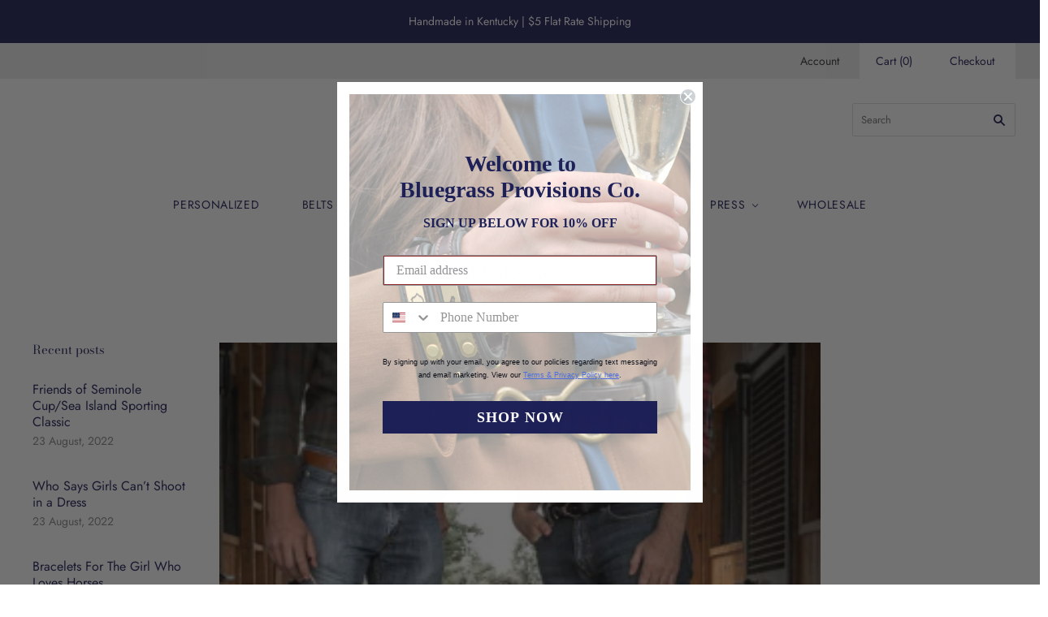

--- FILE ---
content_type: text/html; charset=utf-8
request_url: https://bluegrassprovisionsco.com/blogs/whats-new/how-to-take-care-of-your-leather-products
body_size: 21679
content:
<!doctype html>
<html
  class="
    no-js
    loading
  "
>
<head>
  <link rel="stylesheet" href="https://obscure-escarpment-2240.herokuapp.com/stylesheets/bcpo-front.css">
  <script>var bcpo_product=null;  var bcpo_settings={"shop_currency":"USD","money_format2":"${{amount}} USD","money_format_without_currency":"${{amount}}"};var inventory_quantity = [];if(bcpo_product) { for (var i = 0; i < bcpo_product.variants.length; i += 1) { bcpo_product.variants[i].inventory_quantity = inventory_quantity[i]; }}window.bcpo = window.bcpo || {}; bcpo.cart = {"note":null,"attributes":{},"original_total_price":0,"total_price":0,"total_discount":0,"total_weight":0.0,"item_count":0,"items":[],"requires_shipping":false,"currency":"USD","items_subtotal_price":0,"cart_level_discount_applications":[],"checkout_charge_amount":0}; bcpo.ogFormData = FormData;</script>

  <meta name="facebook-domain-verification" content="98h7tled6cmi9h1fv3alzhfcp1qnj4" />
  <meta name="facebook-domain-verification" content="dpnudocd1yyr16edu1e5kmk8l1tasa" />
  <meta name="facebook-domain-verification" content="fwj6qhyg44u0j2peig87m97tvx8e8f" />
    
  <!-- Global site tag (gtag.js) - Google Analytics -->
<script async src="https://www.googletagmanager.com/gtag/js?id=UA-179195998-1"></script>
<script>
  window.dataLayer = window.dataLayer || [];
  function gtag(){dataLayer.push(arguments);}
  gtag('js', new Date());

  gtag('config', 'UA-179195998-1');
</script>

  <meta charset="utf-8">
  <meta http-equiv="X-UA-Compatible" content="IE=edge,chrome=1">

  <!-- Preconnect Domains -->
  <link rel="preconnect" href="https://cdn.shopify.com" crossorigin>
  <link rel="preconnect" href="https://fonts.shopify.com" crossorigin>
  <link rel="preconnect" href="https://monorail-edge.shopifysvc.com">

  <!-- Preload Assets -->
  <link rel="preload" href="//bluegrassprovisionsco.com/cdn/shop/t/60/assets/chiko-icons.woff?v=12666650156901059331660414340" as="font" type="font/woff" crossorigin>
  <link rel="preload" href="//bluegrassprovisionsco.com/cdn/shop/t/60/assets/pxu-social-icons.woff?v=75149173774959108441660414345" as="font" type="font/woff" crossorigin>

  <link rel="preload" href="//bluegrassprovisionsco.com/cdn/shop/t/60/assets/theme.css?v=124794807266292767511759331766" as="style">

  <link rel="preload" href="//bluegrassprovisionsco.com/cdn/shop/t/60/assets/modernizr-2.8.2.min.js?v=38612161053245547031660414343" as="script">

  

  

  <link rel="preload" href="//bluegrassprovisionsco.com/cdn/shop/t/60/assets/grid.js?v=139153742763754381181660414342" as="script">

  <title>
    How to Take Care of Your Leather Products

    

    

    
      &#8211; Bluegrass Provisions Co
    
  </title>

  
    <meta name="description" content="We use only the best bridle leather, made to stand the test of time. Handcrafted by expert artisans right here in Lexington, Kentucky, our leather goods deserve to be treated with care. We&#39;ve put together a few tips for how best to take care of your Bluegrass Belts leather goods. Check them out in the post!" />
  

  
    <link rel="shortcut icon" href="//bluegrassprovisionsco.com/cdn/shop/files/BluegrassProvisionsCo-logos-transparency_32x32.png?v=1616699754" type="image/png" />
  

  
    <link rel="canonical" href="https://bluegrassprovisionsco.com/blogs/whats-new/how-to-take-care-of-your-leather-products" />
  
  <meta name="viewport" content="width=device-width,initial-scale=1" />

  <script>window.performance && window.performance.mark && window.performance.mark('shopify.content_for_header.start');</script><meta id="shopify-digital-wallet" name="shopify-digital-wallet" content="/2499564/digital_wallets/dialog">
<meta name="shopify-checkout-api-token" content="9f697a437ce8015ff7e80906ec52e802">
<link rel="alternate" type="application/atom+xml" title="Feed" href="/blogs/whats-new.atom" />
<script async="async" src="/checkouts/internal/preloads.js?locale=en-US"></script>
<link rel="preconnect" href="https://shop.app" crossorigin="anonymous">
<script async="async" src="https://shop.app/checkouts/internal/preloads.js?locale=en-US&shop_id=2499564" crossorigin="anonymous"></script>
<script id="shopify-features" type="application/json">{"accessToken":"9f697a437ce8015ff7e80906ec52e802","betas":["rich-media-storefront-analytics"],"domain":"bluegrassprovisionsco.com","predictiveSearch":true,"shopId":2499564,"locale":"en"}</script>
<script>var Shopify = Shopify || {};
Shopify.shop = "bluegrass-belts.myshopify.com";
Shopify.locale = "en";
Shopify.currency = {"active":"USD","rate":"1.0"};
Shopify.country = "US";
Shopify.theme = {"name":"Grid - 081322","id":121600049240,"schema_name":"Grid","schema_version":"4.11.0","theme_store_id":718,"role":"main"};
Shopify.theme.handle = "null";
Shopify.theme.style = {"id":null,"handle":null};
Shopify.cdnHost = "bluegrassprovisionsco.com/cdn";
Shopify.routes = Shopify.routes || {};
Shopify.routes.root = "/";</script>
<script type="module">!function(o){(o.Shopify=o.Shopify||{}).modules=!0}(window);</script>
<script>!function(o){function n(){var o=[];function n(){o.push(Array.prototype.slice.apply(arguments))}return n.q=o,n}var t=o.Shopify=o.Shopify||{};t.loadFeatures=n(),t.autoloadFeatures=n()}(window);</script>
<script>
  window.ShopifyPay = window.ShopifyPay || {};
  window.ShopifyPay.apiHost = "shop.app\/pay";
  window.ShopifyPay.redirectState = null;
</script>
<script id="shop-js-analytics" type="application/json">{"pageType":"article"}</script>
<script defer="defer" async type="module" src="//bluegrassprovisionsco.com/cdn/shopifycloud/shop-js/modules/v2/client.init-shop-cart-sync_BT-GjEfc.en.esm.js"></script>
<script defer="defer" async type="module" src="//bluegrassprovisionsco.com/cdn/shopifycloud/shop-js/modules/v2/chunk.common_D58fp_Oc.esm.js"></script>
<script defer="defer" async type="module" src="//bluegrassprovisionsco.com/cdn/shopifycloud/shop-js/modules/v2/chunk.modal_xMitdFEc.esm.js"></script>
<script type="module">
  await import("//bluegrassprovisionsco.com/cdn/shopifycloud/shop-js/modules/v2/client.init-shop-cart-sync_BT-GjEfc.en.esm.js");
await import("//bluegrassprovisionsco.com/cdn/shopifycloud/shop-js/modules/v2/chunk.common_D58fp_Oc.esm.js");
await import("//bluegrassprovisionsco.com/cdn/shopifycloud/shop-js/modules/v2/chunk.modal_xMitdFEc.esm.js");

  window.Shopify.SignInWithShop?.initShopCartSync?.({"fedCMEnabled":true,"windoidEnabled":true});

</script>
<script>
  window.Shopify = window.Shopify || {};
  if (!window.Shopify.featureAssets) window.Shopify.featureAssets = {};
  window.Shopify.featureAssets['shop-js'] = {"shop-cart-sync":["modules/v2/client.shop-cart-sync_DZOKe7Ll.en.esm.js","modules/v2/chunk.common_D58fp_Oc.esm.js","modules/v2/chunk.modal_xMitdFEc.esm.js"],"init-fed-cm":["modules/v2/client.init-fed-cm_B6oLuCjv.en.esm.js","modules/v2/chunk.common_D58fp_Oc.esm.js","modules/v2/chunk.modal_xMitdFEc.esm.js"],"shop-cash-offers":["modules/v2/client.shop-cash-offers_D2sdYoxE.en.esm.js","modules/v2/chunk.common_D58fp_Oc.esm.js","modules/v2/chunk.modal_xMitdFEc.esm.js"],"shop-login-button":["modules/v2/client.shop-login-button_QeVjl5Y3.en.esm.js","modules/v2/chunk.common_D58fp_Oc.esm.js","modules/v2/chunk.modal_xMitdFEc.esm.js"],"pay-button":["modules/v2/client.pay-button_DXTOsIq6.en.esm.js","modules/v2/chunk.common_D58fp_Oc.esm.js","modules/v2/chunk.modal_xMitdFEc.esm.js"],"shop-button":["modules/v2/client.shop-button_DQZHx9pm.en.esm.js","modules/v2/chunk.common_D58fp_Oc.esm.js","modules/v2/chunk.modal_xMitdFEc.esm.js"],"avatar":["modules/v2/client.avatar_BTnouDA3.en.esm.js"],"init-windoid":["modules/v2/client.init-windoid_CR1B-cfM.en.esm.js","modules/v2/chunk.common_D58fp_Oc.esm.js","modules/v2/chunk.modal_xMitdFEc.esm.js"],"init-shop-for-new-customer-accounts":["modules/v2/client.init-shop-for-new-customer-accounts_C_vY_xzh.en.esm.js","modules/v2/client.shop-login-button_QeVjl5Y3.en.esm.js","modules/v2/chunk.common_D58fp_Oc.esm.js","modules/v2/chunk.modal_xMitdFEc.esm.js"],"init-shop-email-lookup-coordinator":["modules/v2/client.init-shop-email-lookup-coordinator_BI7n9ZSv.en.esm.js","modules/v2/chunk.common_D58fp_Oc.esm.js","modules/v2/chunk.modal_xMitdFEc.esm.js"],"init-shop-cart-sync":["modules/v2/client.init-shop-cart-sync_BT-GjEfc.en.esm.js","modules/v2/chunk.common_D58fp_Oc.esm.js","modules/v2/chunk.modal_xMitdFEc.esm.js"],"shop-toast-manager":["modules/v2/client.shop-toast-manager_DiYdP3xc.en.esm.js","modules/v2/chunk.common_D58fp_Oc.esm.js","modules/v2/chunk.modal_xMitdFEc.esm.js"],"init-customer-accounts":["modules/v2/client.init-customer-accounts_D9ZNqS-Q.en.esm.js","modules/v2/client.shop-login-button_QeVjl5Y3.en.esm.js","modules/v2/chunk.common_D58fp_Oc.esm.js","modules/v2/chunk.modal_xMitdFEc.esm.js"],"init-customer-accounts-sign-up":["modules/v2/client.init-customer-accounts-sign-up_iGw4briv.en.esm.js","modules/v2/client.shop-login-button_QeVjl5Y3.en.esm.js","modules/v2/chunk.common_D58fp_Oc.esm.js","modules/v2/chunk.modal_xMitdFEc.esm.js"],"shop-follow-button":["modules/v2/client.shop-follow-button_CqMgW2wH.en.esm.js","modules/v2/chunk.common_D58fp_Oc.esm.js","modules/v2/chunk.modal_xMitdFEc.esm.js"],"checkout-modal":["modules/v2/client.checkout-modal_xHeaAweL.en.esm.js","modules/v2/chunk.common_D58fp_Oc.esm.js","modules/v2/chunk.modal_xMitdFEc.esm.js"],"shop-login":["modules/v2/client.shop-login_D91U-Q7h.en.esm.js","modules/v2/chunk.common_D58fp_Oc.esm.js","modules/v2/chunk.modal_xMitdFEc.esm.js"],"lead-capture":["modules/v2/client.lead-capture_BJmE1dJe.en.esm.js","modules/v2/chunk.common_D58fp_Oc.esm.js","modules/v2/chunk.modal_xMitdFEc.esm.js"],"payment-terms":["modules/v2/client.payment-terms_Ci9AEqFq.en.esm.js","modules/v2/chunk.common_D58fp_Oc.esm.js","modules/v2/chunk.modal_xMitdFEc.esm.js"]};
</script>
<script>(function() {
  var isLoaded = false;
  function asyncLoad() {
    if (isLoaded) return;
    isLoaded = true;
    var urls = ["https:\/\/www.improvedcontactform.com\/icf.js?shop=bluegrass-belts.myshopify.com","https:\/\/static.klaviyo.com\/onsite\/js\/klaviyo.js?company_id=NtHEE3\u0026shop=bluegrass-belts.myshopify.com","\/\/www.powr.io\/powr.js?powr-token=bluegrass-belts.myshopify.com\u0026external-type=shopify\u0026shop=bluegrass-belts.myshopify.com","https:\/\/obscure-escarpment-2240.herokuapp.com\/js\/best_custom_product_options.js?shop=bluegrass-belts.myshopify.com","https:\/\/static.klaviyo.com\/onsite\/js\/klaviyo.js?company_id=S8PiLu\u0026shop=bluegrass-belts.myshopify.com","https:\/\/static.klaviyo.com\/onsite\/js\/klaviyo.js?company_id=S8PiLu\u0026shop=bluegrass-belts.myshopify.com"];
    for (var i = 0; i < urls.length; i++) {
      var s = document.createElement('script');
      s.type = 'text/javascript';
      s.async = true;
      s.src = urls[i];
      var x = document.getElementsByTagName('script')[0];
      x.parentNode.insertBefore(s, x);
    }
  };
  if(window.attachEvent) {
    window.attachEvent('onload', asyncLoad);
  } else {
    window.addEventListener('load', asyncLoad, false);
  }
})();</script>
<script id="__st">var __st={"a":2499564,"offset":-21600,"reqid":"e0873726-79c8-4c67-b79d-4492410b73f5-1769145005","pageurl":"bluegrassprovisionsco.com\/blogs\/whats-new\/how-to-take-care-of-your-leather-products","s":"articles-386536669272","u":"e2c42c26a1fb","p":"article","rtyp":"article","rid":386536669272};</script>
<script>window.ShopifyPaypalV4VisibilityTracking = true;</script>
<script id="captcha-bootstrap">!function(){'use strict';const t='contact',e='account',n='new_comment',o=[[t,t],['blogs',n],['comments',n],[t,'customer']],c=[[e,'customer_login'],[e,'guest_login'],[e,'recover_customer_password'],[e,'create_customer']],r=t=>t.map((([t,e])=>`form[action*='/${t}']:not([data-nocaptcha='true']) input[name='form_type'][value='${e}']`)).join(','),a=t=>()=>t?[...document.querySelectorAll(t)].map((t=>t.form)):[];function s(){const t=[...o],e=r(t);return a(e)}const i='password',u='form_key',d=['recaptcha-v3-token','g-recaptcha-response','h-captcha-response',i],f=()=>{try{return window.sessionStorage}catch{return}},m='__shopify_v',_=t=>t.elements[u];function p(t,e,n=!1){try{const o=window.sessionStorage,c=JSON.parse(o.getItem(e)),{data:r}=function(t){const{data:e,action:n}=t;return t[m]||n?{data:e,action:n}:{data:t,action:n}}(c);for(const[e,n]of Object.entries(r))t.elements[e]&&(t.elements[e].value=n);n&&o.removeItem(e)}catch(o){console.error('form repopulation failed',{error:o})}}const l='form_type',E='cptcha';function T(t){t.dataset[E]=!0}const w=window,h=w.document,L='Shopify',v='ce_forms',y='captcha';let A=!1;((t,e)=>{const n=(g='f06e6c50-85a8-45c8-87d0-21a2b65856fe',I='https://cdn.shopify.com/shopifycloud/storefront-forms-hcaptcha/ce_storefront_forms_captcha_hcaptcha.v1.5.2.iife.js',D={infoText:'Protected by hCaptcha',privacyText:'Privacy',termsText:'Terms'},(t,e,n)=>{const o=w[L][v],c=o.bindForm;if(c)return c(t,g,e,D).then(n);var r;o.q.push([[t,g,e,D],n]),r=I,A||(h.body.append(Object.assign(h.createElement('script'),{id:'captcha-provider',async:!0,src:r})),A=!0)});var g,I,D;w[L]=w[L]||{},w[L][v]=w[L][v]||{},w[L][v].q=[],w[L][y]=w[L][y]||{},w[L][y].protect=function(t,e){n(t,void 0,e),T(t)},Object.freeze(w[L][y]),function(t,e,n,w,h,L){const[v,y,A,g]=function(t,e,n){const i=e?o:[],u=t?c:[],d=[...i,...u],f=r(d),m=r(i),_=r(d.filter((([t,e])=>n.includes(e))));return[a(f),a(m),a(_),s()]}(w,h,L),I=t=>{const e=t.target;return e instanceof HTMLFormElement?e:e&&e.form},D=t=>v().includes(t);t.addEventListener('submit',(t=>{const e=I(t);if(!e)return;const n=D(e)&&!e.dataset.hcaptchaBound&&!e.dataset.recaptchaBound,o=_(e),c=g().includes(e)&&(!o||!o.value);(n||c)&&t.preventDefault(),c&&!n&&(function(t){try{if(!f())return;!function(t){const e=f();if(!e)return;const n=_(t);if(!n)return;const o=n.value;o&&e.removeItem(o)}(t);const e=Array.from(Array(32),(()=>Math.random().toString(36)[2])).join('');!function(t,e){_(t)||t.append(Object.assign(document.createElement('input'),{type:'hidden',name:u})),t.elements[u].value=e}(t,e),function(t,e){const n=f();if(!n)return;const o=[...t.querySelectorAll(`input[type='${i}']`)].map((({name:t})=>t)),c=[...d,...o],r={};for(const[a,s]of new FormData(t).entries())c.includes(a)||(r[a]=s);n.setItem(e,JSON.stringify({[m]:1,action:t.action,data:r}))}(t,e)}catch(e){console.error('failed to persist form',e)}}(e),e.submit())}));const S=(t,e)=>{t&&!t.dataset[E]&&(n(t,e.some((e=>e===t))),T(t))};for(const o of['focusin','change'])t.addEventListener(o,(t=>{const e=I(t);D(e)&&S(e,y())}));const B=e.get('form_key'),M=e.get(l),P=B&&M;t.addEventListener('DOMContentLoaded',(()=>{const t=y();if(P)for(const e of t)e.elements[l].value===M&&p(e,B);[...new Set([...A(),...v().filter((t=>'true'===t.dataset.shopifyCaptcha))])].forEach((e=>S(e,t)))}))}(h,new URLSearchParams(w.location.search),n,t,e,['guest_login'])})(!0,!0)}();</script>
<script integrity="sha256-4kQ18oKyAcykRKYeNunJcIwy7WH5gtpwJnB7kiuLZ1E=" data-source-attribution="shopify.loadfeatures" defer="defer" src="//bluegrassprovisionsco.com/cdn/shopifycloud/storefront/assets/storefront/load_feature-a0a9edcb.js" crossorigin="anonymous"></script>
<script crossorigin="anonymous" defer="defer" src="//bluegrassprovisionsco.com/cdn/shopifycloud/storefront/assets/shopify_pay/storefront-65b4c6d7.js?v=20250812"></script>
<script data-source-attribution="shopify.dynamic_checkout.dynamic.init">var Shopify=Shopify||{};Shopify.PaymentButton=Shopify.PaymentButton||{isStorefrontPortableWallets:!0,init:function(){window.Shopify.PaymentButton.init=function(){};var t=document.createElement("script");t.src="https://bluegrassprovisionsco.com/cdn/shopifycloud/portable-wallets/latest/portable-wallets.en.js",t.type="module",document.head.appendChild(t)}};
</script>
<script data-source-attribution="shopify.dynamic_checkout.buyer_consent">
  function portableWalletsHideBuyerConsent(e){var t=document.getElementById("shopify-buyer-consent"),n=document.getElementById("shopify-subscription-policy-button");t&&n&&(t.classList.add("hidden"),t.setAttribute("aria-hidden","true"),n.removeEventListener("click",e))}function portableWalletsShowBuyerConsent(e){var t=document.getElementById("shopify-buyer-consent"),n=document.getElementById("shopify-subscription-policy-button");t&&n&&(t.classList.remove("hidden"),t.removeAttribute("aria-hidden"),n.addEventListener("click",e))}window.Shopify?.PaymentButton&&(window.Shopify.PaymentButton.hideBuyerConsent=portableWalletsHideBuyerConsent,window.Shopify.PaymentButton.showBuyerConsent=portableWalletsShowBuyerConsent);
</script>
<script data-source-attribution="shopify.dynamic_checkout.cart.bootstrap">document.addEventListener("DOMContentLoaded",(function(){function t(){return document.querySelector("shopify-accelerated-checkout-cart, shopify-accelerated-checkout")}if(t())Shopify.PaymentButton.init();else{new MutationObserver((function(e,n){t()&&(Shopify.PaymentButton.init(),n.disconnect())})).observe(document.body,{childList:!0,subtree:!0})}}));
</script>
<link id="shopify-accelerated-checkout-styles" rel="stylesheet" media="screen" href="https://bluegrassprovisionsco.com/cdn/shopifycloud/portable-wallets/latest/accelerated-checkout-backwards-compat.css" crossorigin="anonymous">
<style id="shopify-accelerated-checkout-cart">
        #shopify-buyer-consent {
  margin-top: 1em;
  display: inline-block;
  width: 100%;
}

#shopify-buyer-consent.hidden {
  display: none;
}

#shopify-subscription-policy-button {
  background: none;
  border: none;
  padding: 0;
  text-decoration: underline;
  font-size: inherit;
  cursor: pointer;
}

#shopify-subscription-policy-button::before {
  box-shadow: none;
}

      </style>

<script>window.performance && window.performance.mark && window.performance.mark('shopify.content_for_header.end');</script>
  <script id="vopo-head">(function () { if (((document.documentElement.innerHTML.includes('asyncLoad') && !document.documentElement.innerHTML.includes('\\/obscure' + '-escarpment-2240')) || (window.bcpo && bcpo.disabled)) && !window.location.href.match(/[&?]yesbcpo/)) return; var script = document.createElement('script'); script.src = "https://obscure-escarpment-2240.herokuapp.com/js/best_custom_product_options.js?shop=bluegrass-belts.myshopify.com"; var vopoHead = document.getElementById('vopo-head'); vopoHead.parentNode.insertBefore(script, vopoHead); })();</script>

  
  















<meta property="og:site_name" content="Bluegrass Provisions Co">
<meta property="og:url" content="https://bluegrassprovisionsco.com/blogs/whats-new/how-to-take-care-of-your-leather-products">
<meta property="og:title" content="How to Take Care of Your Leather Products">
<meta property="og:type" content="article">
<meta property="og:description" content="As with any quality bridle or saddle maker, our pride is in the finish of each piece&#39;s leather. Bridle leather belts have both the raw ends of the leather&#39;s flesh, and grain sides finished with wax, allowing for long-lasting wear for years to come. This labor-intensive process goes into each of our leather pieces handcrafted for our clients&#39; discerning palettes. We use only the best bridle leather, made to stand the test of time. Handcrafted by expert artisans right here in Lexington, Kentucky, our leather goods deserve to be treated with care. We&#39;ve put together a few tips for how best to take care of your Bluegrass Belts leather goods. Check them out below:  

MAINTAINING YOUR LEATHER
 Maintain your favorite leather pieces regularly to ensure soft and supple leather. Leather can be cleaned and restored with a regimen of leather care products designed to clean, condition, and protect.
Leather Care can help maintain your product longer. We recommend conditioning your leather at a minimum of every six months. If you are in a dryer (hot or cold) climate, please condition your product as soon as it feels less supple, dull, or faded. 
Tips &amp;amp; Tricks
- Never wash your leather bag in the washing machine. 
- Keep cosmetics inside a pouch or small case. Cap all pens and anything that might leak on the leather. 
- Avoid cleaning products with alcohol, turpentine, or other mineral spirits. We recommend Neatsfoot products, specially formulated to extend the life and preserve the leather&#39;s natural beauty. 
- Store leather bags properly when not in use; keep out of direct sunlight and in low humidity as sunlight fades and dries leather. 
- If the leather gets wet, absorb as much water as possible with a thick hand towel and then air dry.
Your item should be cleaned with a damp cloth when necessary and a coat of feed applied either when the leather starts to look or feel dry, has been exposed to inclement weather or a damp environment, or you wish to make the item look smart.
If your leatherwork has got soaking wet, it should be allowed to dry at room temperature and never hung in front of a fire or radiator. Once the item has dried out, a dressing of Neetsfoot Oil may be applied to rejuvenate the item. Apply using your hands as the warmth will help the oil penetrate the fibers.
How To:
1. Leather is susceptible to absorbing grease and oils; handle with clean hands. Repeat every six months or as needed to clean, condition, and protect leather goods from soiling and water spots.
2. Apply a cleaner made specifically for the leather needing maintenance. We recommend using our All-In-One Leather Solution.
3.Using a soft cotton cloth, apply approximately 1 oz of the solution all over the leather.
4. Allow the leather to dry for at least 12 hours away from sunlight and heat.
5. When dry, buff the leather with a soft cotton cloth using a circular motion.
CLEANING YOUR LEATHER
Fine leather deserves good care because even the best leather will dry and crack over time. If handled roughly or stored improperly, your leather goods may stain or prematurely deteriorate. Quality leather cleaners and conditioners preserve the character and extend the natural life of the leather. Our belts are designed with bridle leather – top quality leather that has gone through an extensive tanning and finishing process; only the best quality hides free of flaws are selected. The final product is very soft and flexible, yet firm in its ability to withstand daily use. Quality bridle leather only gets better with proper cleaning and conditioning.
HOW TO ENHANCE THE NATURAL BEAUTY:
Use this method twice a year to clean and polish all fine smooth leathers. 
- Dampen a soft cotton cloth with warm water. 
- Using a circular motion, carefully clean the leather. 
- Allow to dry for at least 11 hours away from direct sunlight and heat. 
- Before completely dry, rub Saddle Oil all over the leather. 
- If needed, apply a second coat within 30 minutes. 
- Finish drying. How to Preserve Leather &amp;amp; Repel Water: 
- Condition leather once a year to repel water and keep leather soft. 
- Dampen a soft cotton cloth with warm water. 
- Warm the leather with a hairdryer on low for 30 seconds 
- Apply Mink Oil Crème, including the strap and all seams and stitching. 
- Allow leather to dry for 12 hours away from sunlight and heat. 
- Apply a second coat for additional weather protection.
 

REDUCING SCRATCHES &amp;amp; REMOVING SPOTS 
It&#39;s common for leather to get scratches and spots over time from everyday use. Though it is challenging to repair leather because it is an organic material, there are several methods of minimizing the damage&#39;s appearance with a little care. Your leather goods will patina before your very eyes – a reflection of the journey you&#39;ve taken. A patina naturally develops in response to your environment and makes your bag one of a kind. The transformation in its coloring is a characteristic of quality leather and signifies its inherent beauty.
HOW TO REDUCE SCRATCHES
- Leather is susceptible to absorbing grease and oils; handle with clean hands. 
- Locate the scratch or spot on the leather goods 
- Using the oils from your hands, bend and work the spot back and forth over the scratch and marks. 
- Continue as needed working the leather. The scratch will continue to disappear over time.
HOW TO REMOVE SPOTS:
1. Remove spots as soon as they appear; don&#39;t let them sit on the leather too long.
2. Use a baby wipe and fold it in half. Do not use wipes that contain alcohol, dyes, or fragrance.
3. Place your hand on the opposite side of the stain and wipe away, cleaning the spot and surrounding area.
4. Rub with moderate pressure to remove the stain; using too much force may discolor the leather. 

FABRIC CARE
Bluegrass Belt&#39;s latest collections showcase the diversity of leather, our medium of choice, when paired with functional and unique textiles found worldwide, including our wax coated canvas and classic hoof pick buckles. Taking care of the fabric will help ensure the lifetime of your leather goods. When maintaining the material on your leather goods, be careful never to get the leather wet as it will discolor, wrinkle, or crock.
HOW TO CLEAN COTTON CANVAS &amp;amp; WOOL:
1. Using a soft-bristled brush, gently brush the canvas using a circular motion.
2. If the spot remains, dab gently using a soft cotton cloth with warm water without detergent.
3. Allow the spot to dry.
4. If the spot still remains, use a mild detergent with a gentle concentration (such as Woolite) and spot clean again; use a soft cotton cloth with the mild detergent solution and dab gently. Note: We recommend performing a test in a hidden place to ensure the detergent will not alter the color of the fabric.
5. If the spot still remains, please contact us at clb@bluegrassbelts.com.">


  <meta property="article:published_time" content="2020-12-17 11:11:26 -0600">
  <meta property="article:author" content="Ansley Pridgen">

  



    
    
    

    
    
    <meta
      property="og:image"
      content="https://bluegrassprovisionsco.com/cdn/shop/articles/1_1200x1200.png?v=1608224941"
    />
    <meta
      property="og:image:secure_url"
      content="https://bluegrassprovisionsco.com/cdn/shop/articles/1_1200x1200.png?v=1608224941"
    />
    <meta property="og:image:width" content="1200" />
    <meta property="og:image:height" content="1200" />
    
    
    <meta property="og:image:alt" content="How to Take Care of Your Leather Products" />
  









  <meta name="twitter:site" content="@BluegrassProvCo">








<meta name="twitter:title" content="How to Take Care of Your Leather Products">
<meta name="twitter:description" content="We use only the best bridle leather, made to stand the test of time. Handcrafted by expert artisans right here in Lexington, Kentucky, our leather goods deserve to be treated with care. We&#39;ve put together a few tips for how best to take care of your Bluegrass Belts leather goods. Check them out in the post!">


    
    
    
      
      
      <meta name="twitter:card" content="summary">
    
    
    <meta
      property="twitter:image"
      content="https://bluegrassprovisionsco.com/cdn/shop/articles/1_1200x1200_crop_center.png?v=1608224941"
    />
    <meta property="twitter:image:width" content="1200" />
    <meta property="twitter:image:height" content="1200" />
    
    
    <meta property="twitter:image:alt" content="How to Take Care of Your Leather Products" />
  



  <!-- Theme CSS -->
  <link rel="stylesheet" href="//bluegrassprovisionsco.com/cdn/shop/t/60/assets/theme.css?v=124794807266292767511759331766">
  

  <!-- Theme object -->
  <script>
  var Theme = {};
  Theme.version = "4.11.0";

  Theme.currency = "USD";
  Theme.moneyFormat = "${{amount}}";

  Theme.pleaseSelectText = "Please Select";

  Theme.addToCartSuccess = "**product** has been successfully added to your **cart_link**. Feel free to **continue_link** or **checkout_link**.";

  

  Theme.shippingCalculator = true;
  Theme.shippingButton = "Calculate shipping";
  Theme.shippingDisabled = "Calculating...";

  

  Theme.shippingCalcErrorMessage = "Error: zip / postal code --error_message--";
  Theme.shippingCalcMultiRates = "There are --number_of_rates-- shipping rates available for --address--, starting at --rate--.";
  Theme.shippingCalcOneRate = "There is one shipping rate available for --address--.";
  Theme.shippingCalcNoRates = "We do not ship to this destination.";
  Theme.shippingCalcRateValues = "--rate_title-- at --rate--";

  Theme.routes = {
    "root_url": "/",
    "account_url": "/account",
    "account_login_url": "/account/login",
    "account_logout_url": "/account/logout",
    "account_register_url": "/account/register",
    "account_addresses_url": "/account/addresses",
    "collections_url": "/collections",
    "all_products_collection_url": "/collections/all",
    "search_url": "/search",
    "cart_url": "/cart",
    "cart_add_url": "/cart/add",
    "cart_change_url": "/cart/change",
    "cart_clear_url": "/cart/clear",
    "product_recommendations_url": "/recommendations/products",
  };
</script>

  <script src="https://www.dwin1.com/19038.js" type="text/javascript" defer="defer"></script>
<link href="https://monorail-edge.shopifysvc.com" rel="dns-prefetch">
<script>(function(){if ("sendBeacon" in navigator && "performance" in window) {try {var session_token_from_headers = performance.getEntriesByType('navigation')[0].serverTiming.find(x => x.name == '_s').description;} catch {var session_token_from_headers = undefined;}var session_cookie_matches = document.cookie.match(/_shopify_s=([^;]*)/);var session_token_from_cookie = session_cookie_matches && session_cookie_matches.length === 2 ? session_cookie_matches[1] : "";var session_token = session_token_from_headers || session_token_from_cookie || "";function handle_abandonment_event(e) {var entries = performance.getEntries().filter(function(entry) {return /monorail-edge.shopifysvc.com/.test(entry.name);});if (!window.abandonment_tracked && entries.length === 0) {window.abandonment_tracked = true;var currentMs = Date.now();var navigation_start = performance.timing.navigationStart;var payload = {shop_id: 2499564,url: window.location.href,navigation_start,duration: currentMs - navigation_start,session_token,page_type: "article"};window.navigator.sendBeacon("https://monorail-edge.shopifysvc.com/v1/produce", JSON.stringify({schema_id: "online_store_buyer_site_abandonment/1.1",payload: payload,metadata: {event_created_at_ms: currentMs,event_sent_at_ms: currentMs}}));}}window.addEventListener('pagehide', handle_abandonment_event);}}());</script>
<script id="web-pixels-manager-setup">(function e(e,d,r,n,o){if(void 0===o&&(o={}),!Boolean(null===(a=null===(i=window.Shopify)||void 0===i?void 0:i.analytics)||void 0===a?void 0:a.replayQueue)){var i,a;window.Shopify=window.Shopify||{};var t=window.Shopify;t.analytics=t.analytics||{};var s=t.analytics;s.replayQueue=[],s.publish=function(e,d,r){return s.replayQueue.push([e,d,r]),!0};try{self.performance.mark("wpm:start")}catch(e){}var l=function(){var e={modern:/Edge?\/(1{2}[4-9]|1[2-9]\d|[2-9]\d{2}|\d{4,})\.\d+(\.\d+|)|Firefox\/(1{2}[4-9]|1[2-9]\d|[2-9]\d{2}|\d{4,})\.\d+(\.\d+|)|Chrom(ium|e)\/(9{2}|\d{3,})\.\d+(\.\d+|)|(Maci|X1{2}).+ Version\/(15\.\d+|(1[6-9]|[2-9]\d|\d{3,})\.\d+)([,.]\d+|)( \(\w+\)|)( Mobile\/\w+|) Safari\/|Chrome.+OPR\/(9{2}|\d{3,})\.\d+\.\d+|(CPU[ +]OS|iPhone[ +]OS|CPU[ +]iPhone|CPU IPhone OS|CPU iPad OS)[ +]+(15[._]\d+|(1[6-9]|[2-9]\d|\d{3,})[._]\d+)([._]\d+|)|Android:?[ /-](13[3-9]|1[4-9]\d|[2-9]\d{2}|\d{4,})(\.\d+|)(\.\d+|)|Android.+Firefox\/(13[5-9]|1[4-9]\d|[2-9]\d{2}|\d{4,})\.\d+(\.\d+|)|Android.+Chrom(ium|e)\/(13[3-9]|1[4-9]\d|[2-9]\d{2}|\d{4,})\.\d+(\.\d+|)|SamsungBrowser\/([2-9]\d|\d{3,})\.\d+/,legacy:/Edge?\/(1[6-9]|[2-9]\d|\d{3,})\.\d+(\.\d+|)|Firefox\/(5[4-9]|[6-9]\d|\d{3,})\.\d+(\.\d+|)|Chrom(ium|e)\/(5[1-9]|[6-9]\d|\d{3,})\.\d+(\.\d+|)([\d.]+$|.*Safari\/(?![\d.]+ Edge\/[\d.]+$))|(Maci|X1{2}).+ Version\/(10\.\d+|(1[1-9]|[2-9]\d|\d{3,})\.\d+)([,.]\d+|)( \(\w+\)|)( Mobile\/\w+|) Safari\/|Chrome.+OPR\/(3[89]|[4-9]\d|\d{3,})\.\d+\.\d+|(CPU[ +]OS|iPhone[ +]OS|CPU[ +]iPhone|CPU IPhone OS|CPU iPad OS)[ +]+(10[._]\d+|(1[1-9]|[2-9]\d|\d{3,})[._]\d+)([._]\d+|)|Android:?[ /-](13[3-9]|1[4-9]\d|[2-9]\d{2}|\d{4,})(\.\d+|)(\.\d+|)|Mobile Safari.+OPR\/([89]\d|\d{3,})\.\d+\.\d+|Android.+Firefox\/(13[5-9]|1[4-9]\d|[2-9]\d{2}|\d{4,})\.\d+(\.\d+|)|Android.+Chrom(ium|e)\/(13[3-9]|1[4-9]\d|[2-9]\d{2}|\d{4,})\.\d+(\.\d+|)|Android.+(UC? ?Browser|UCWEB|U3)[ /]?(15\.([5-9]|\d{2,})|(1[6-9]|[2-9]\d|\d{3,})\.\d+)\.\d+|SamsungBrowser\/(5\.\d+|([6-9]|\d{2,})\.\d+)|Android.+MQ{2}Browser\/(14(\.(9|\d{2,})|)|(1[5-9]|[2-9]\d|\d{3,})(\.\d+|))(\.\d+|)|K[Aa][Ii]OS\/(3\.\d+|([4-9]|\d{2,})\.\d+)(\.\d+|)/},d=e.modern,r=e.legacy,n=navigator.userAgent;return n.match(d)?"modern":n.match(r)?"legacy":"unknown"}(),u="modern"===l?"modern":"legacy",c=(null!=n?n:{modern:"",legacy:""})[u],f=function(e){return[e.baseUrl,"/wpm","/b",e.hashVersion,"modern"===e.buildTarget?"m":"l",".js"].join("")}({baseUrl:d,hashVersion:r,buildTarget:u}),m=function(e){var d=e.version,r=e.bundleTarget,n=e.surface,o=e.pageUrl,i=e.monorailEndpoint;return{emit:function(e){var a=e.status,t=e.errorMsg,s=(new Date).getTime(),l=JSON.stringify({metadata:{event_sent_at_ms:s},events:[{schema_id:"web_pixels_manager_load/3.1",payload:{version:d,bundle_target:r,page_url:o,status:a,surface:n,error_msg:t},metadata:{event_created_at_ms:s}}]});if(!i)return console&&console.warn&&console.warn("[Web Pixels Manager] No Monorail endpoint provided, skipping logging."),!1;try{return self.navigator.sendBeacon.bind(self.navigator)(i,l)}catch(e){}var u=new XMLHttpRequest;try{return u.open("POST",i,!0),u.setRequestHeader("Content-Type","text/plain"),u.send(l),!0}catch(e){return console&&console.warn&&console.warn("[Web Pixels Manager] Got an unhandled error while logging to Monorail."),!1}}}}({version:r,bundleTarget:l,surface:e.surface,pageUrl:self.location.href,monorailEndpoint:e.monorailEndpoint});try{o.browserTarget=l,function(e){var d=e.src,r=e.async,n=void 0===r||r,o=e.onload,i=e.onerror,a=e.sri,t=e.scriptDataAttributes,s=void 0===t?{}:t,l=document.createElement("script"),u=document.querySelector("head"),c=document.querySelector("body");if(l.async=n,l.src=d,a&&(l.integrity=a,l.crossOrigin="anonymous"),s)for(var f in s)if(Object.prototype.hasOwnProperty.call(s,f))try{l.dataset[f]=s[f]}catch(e){}if(o&&l.addEventListener("load",o),i&&l.addEventListener("error",i),u)u.appendChild(l);else{if(!c)throw new Error("Did not find a head or body element to append the script");c.appendChild(l)}}({src:f,async:!0,onload:function(){if(!function(){var e,d;return Boolean(null===(d=null===(e=window.Shopify)||void 0===e?void 0:e.analytics)||void 0===d?void 0:d.initialized)}()){var d=window.webPixelsManager.init(e)||void 0;if(d){var r=window.Shopify.analytics;r.replayQueue.forEach((function(e){var r=e[0],n=e[1],o=e[2];d.publishCustomEvent(r,n,o)})),r.replayQueue=[],r.publish=d.publishCustomEvent,r.visitor=d.visitor,r.initialized=!0}}},onerror:function(){return m.emit({status:"failed",errorMsg:"".concat(f," has failed to load")})},sri:function(e){var d=/^sha384-[A-Za-z0-9+/=]+$/;return"string"==typeof e&&d.test(e)}(c)?c:"",scriptDataAttributes:o}),m.emit({status:"loading"})}catch(e){m.emit({status:"failed",errorMsg:(null==e?void 0:e.message)||"Unknown error"})}}})({shopId: 2499564,storefrontBaseUrl: "https://bluegrassprovisionsco.com",extensionsBaseUrl: "https://extensions.shopifycdn.com/cdn/shopifycloud/web-pixels-manager",monorailEndpoint: "https://monorail-edge.shopifysvc.com/unstable/produce_batch",surface: "storefront-renderer",enabledBetaFlags: ["2dca8a86"],webPixelsConfigList: [{"id":"1744339235","configuration":"{\"yotpoStoreId\":\"KtrByMD3cssBvBLXtfLPNhWkoPip5XoAtOwBRzOP\"}","eventPayloadVersion":"v1","runtimeContext":"STRICT","scriptVersion":"8bb37a256888599d9a3d57f0551d3859","type":"APP","apiClientId":70132,"privacyPurposes":["ANALYTICS","MARKETING","SALE_OF_DATA"],"dataSharingAdjustments":{"protectedCustomerApprovalScopes":["read_customer_address","read_customer_email","read_customer_name","read_customer_personal_data","read_customer_phone"]}},{"id":"271122723","configuration":"{\"pixel_id\":\"1012166592629276\",\"pixel_type\":\"facebook_pixel\",\"metaapp_system_user_token\":\"-\"}","eventPayloadVersion":"v1","runtimeContext":"OPEN","scriptVersion":"ca16bc87fe92b6042fbaa3acc2fbdaa6","type":"APP","apiClientId":2329312,"privacyPurposes":["ANALYTICS","MARKETING","SALE_OF_DATA"],"dataSharingAdjustments":{"protectedCustomerApprovalScopes":["read_customer_address","read_customer_email","read_customer_name","read_customer_personal_data","read_customer_phone"]}},{"id":"143360291","eventPayloadVersion":"v1","runtimeContext":"LAX","scriptVersion":"1","type":"CUSTOM","privacyPurposes":["ANALYTICS"],"name":"Google Analytics tag (migrated)"},{"id":"shopify-app-pixel","configuration":"{}","eventPayloadVersion":"v1","runtimeContext":"STRICT","scriptVersion":"0450","apiClientId":"shopify-pixel","type":"APP","privacyPurposes":["ANALYTICS","MARKETING"]},{"id":"shopify-custom-pixel","eventPayloadVersion":"v1","runtimeContext":"LAX","scriptVersion":"0450","apiClientId":"shopify-pixel","type":"CUSTOM","privacyPurposes":["ANALYTICS","MARKETING"]}],isMerchantRequest: false,initData: {"shop":{"name":"Bluegrass Provisions Co","paymentSettings":{"currencyCode":"USD"},"myshopifyDomain":"bluegrass-belts.myshopify.com","countryCode":"US","storefrontUrl":"https:\/\/bluegrassprovisionsco.com"},"customer":null,"cart":null,"checkout":null,"productVariants":[],"purchasingCompany":null},},"https://bluegrassprovisionsco.com/cdn","fcfee988w5aeb613cpc8e4bc33m6693e112",{"modern":"","legacy":""},{"shopId":"2499564","storefrontBaseUrl":"https:\/\/bluegrassprovisionsco.com","extensionBaseUrl":"https:\/\/extensions.shopifycdn.com\/cdn\/shopifycloud\/web-pixels-manager","surface":"storefront-renderer","enabledBetaFlags":"[\"2dca8a86\"]","isMerchantRequest":"false","hashVersion":"fcfee988w5aeb613cpc8e4bc33m6693e112","publish":"custom","events":"[[\"page_viewed\",{}]]"});</script><script>
  window.ShopifyAnalytics = window.ShopifyAnalytics || {};
  window.ShopifyAnalytics.meta = window.ShopifyAnalytics.meta || {};
  window.ShopifyAnalytics.meta.currency = 'USD';
  var meta = {"page":{"pageType":"article","resourceType":"article","resourceId":386536669272,"requestId":"e0873726-79c8-4c67-b79d-4492410b73f5-1769145005"}};
  for (var attr in meta) {
    window.ShopifyAnalytics.meta[attr] = meta[attr];
  }
</script>
<script class="analytics">
  (function () {
    var customDocumentWrite = function(content) {
      var jquery = null;

      if (window.jQuery) {
        jquery = window.jQuery;
      } else if (window.Checkout && window.Checkout.$) {
        jquery = window.Checkout.$;
      }

      if (jquery) {
        jquery('body').append(content);
      }
    };

    var hasLoggedConversion = function(token) {
      if (token) {
        return document.cookie.indexOf('loggedConversion=' + token) !== -1;
      }
      return false;
    }

    var setCookieIfConversion = function(token) {
      if (token) {
        var twoMonthsFromNow = new Date(Date.now());
        twoMonthsFromNow.setMonth(twoMonthsFromNow.getMonth() + 2);

        document.cookie = 'loggedConversion=' + token + '; expires=' + twoMonthsFromNow;
      }
    }

    var trekkie = window.ShopifyAnalytics.lib = window.trekkie = window.trekkie || [];
    if (trekkie.integrations) {
      return;
    }
    trekkie.methods = [
      'identify',
      'page',
      'ready',
      'track',
      'trackForm',
      'trackLink'
    ];
    trekkie.factory = function(method) {
      return function() {
        var args = Array.prototype.slice.call(arguments);
        args.unshift(method);
        trekkie.push(args);
        return trekkie;
      };
    };
    for (var i = 0; i < trekkie.methods.length; i++) {
      var key = trekkie.methods[i];
      trekkie[key] = trekkie.factory(key);
    }
    trekkie.load = function(config) {
      trekkie.config = config || {};
      trekkie.config.initialDocumentCookie = document.cookie;
      var first = document.getElementsByTagName('script')[0];
      var script = document.createElement('script');
      script.type = 'text/javascript';
      script.onerror = function(e) {
        var scriptFallback = document.createElement('script');
        scriptFallback.type = 'text/javascript';
        scriptFallback.onerror = function(error) {
                var Monorail = {
      produce: function produce(monorailDomain, schemaId, payload) {
        var currentMs = new Date().getTime();
        var event = {
          schema_id: schemaId,
          payload: payload,
          metadata: {
            event_created_at_ms: currentMs,
            event_sent_at_ms: currentMs
          }
        };
        return Monorail.sendRequest("https://" + monorailDomain + "/v1/produce", JSON.stringify(event));
      },
      sendRequest: function sendRequest(endpointUrl, payload) {
        // Try the sendBeacon API
        if (window && window.navigator && typeof window.navigator.sendBeacon === 'function' && typeof window.Blob === 'function' && !Monorail.isIos12()) {
          var blobData = new window.Blob([payload], {
            type: 'text/plain'
          });

          if (window.navigator.sendBeacon(endpointUrl, blobData)) {
            return true;
          } // sendBeacon was not successful

        } // XHR beacon

        var xhr = new XMLHttpRequest();

        try {
          xhr.open('POST', endpointUrl);
          xhr.setRequestHeader('Content-Type', 'text/plain');
          xhr.send(payload);
        } catch (e) {
          console.log(e);
        }

        return false;
      },
      isIos12: function isIos12() {
        return window.navigator.userAgent.lastIndexOf('iPhone; CPU iPhone OS 12_') !== -1 || window.navigator.userAgent.lastIndexOf('iPad; CPU OS 12_') !== -1;
      }
    };
    Monorail.produce('monorail-edge.shopifysvc.com',
      'trekkie_storefront_load_errors/1.1',
      {shop_id: 2499564,
      theme_id: 121600049240,
      app_name: "storefront",
      context_url: window.location.href,
      source_url: "//bluegrassprovisionsco.com/cdn/s/trekkie.storefront.8d95595f799fbf7e1d32231b9a28fd43b70c67d3.min.js"});

        };
        scriptFallback.async = true;
        scriptFallback.src = '//bluegrassprovisionsco.com/cdn/s/trekkie.storefront.8d95595f799fbf7e1d32231b9a28fd43b70c67d3.min.js';
        first.parentNode.insertBefore(scriptFallback, first);
      };
      script.async = true;
      script.src = '//bluegrassprovisionsco.com/cdn/s/trekkie.storefront.8d95595f799fbf7e1d32231b9a28fd43b70c67d3.min.js';
      first.parentNode.insertBefore(script, first);
    };
    trekkie.load(
      {"Trekkie":{"appName":"storefront","development":false,"defaultAttributes":{"shopId":2499564,"isMerchantRequest":null,"themeId":121600049240,"themeCityHash":"9844437814748824805","contentLanguage":"en","currency":"USD","eventMetadataId":"659c50cb-fe76-47cf-8065-ec5b123ddc2e"},"isServerSideCookieWritingEnabled":true,"monorailRegion":"shop_domain","enabledBetaFlags":["65f19447"]},"Session Attribution":{},"S2S":{"facebookCapiEnabled":true,"source":"trekkie-storefront-renderer","apiClientId":580111}}
    );

    var loaded = false;
    trekkie.ready(function() {
      if (loaded) return;
      loaded = true;

      window.ShopifyAnalytics.lib = window.trekkie;

      var originalDocumentWrite = document.write;
      document.write = customDocumentWrite;
      try { window.ShopifyAnalytics.merchantGoogleAnalytics.call(this); } catch(error) {};
      document.write = originalDocumentWrite;

      window.ShopifyAnalytics.lib.page(null,{"pageType":"article","resourceType":"article","resourceId":386536669272,"requestId":"e0873726-79c8-4c67-b79d-4492410b73f5-1769145005","shopifyEmitted":true});

      var match = window.location.pathname.match(/checkouts\/(.+)\/(thank_you|post_purchase)/)
      var token = match? match[1]: undefined;
      if (!hasLoggedConversion(token)) {
        setCookieIfConversion(token);
        
      }
    });


        var eventsListenerScript = document.createElement('script');
        eventsListenerScript.async = true;
        eventsListenerScript.src = "//bluegrassprovisionsco.com/cdn/shopifycloud/storefront/assets/shop_events_listener-3da45d37.js";
        document.getElementsByTagName('head')[0].appendChild(eventsListenerScript);

})();</script>
  <script>
  if (!window.ga || (window.ga && typeof window.ga !== 'function')) {
    window.ga = function ga() {
      (window.ga.q = window.ga.q || []).push(arguments);
      if (window.Shopify && window.Shopify.analytics && typeof window.Shopify.analytics.publish === 'function') {
        window.Shopify.analytics.publish("ga_stub_called", {}, {sendTo: "google_osp_migration"});
      }
      console.error("Shopify's Google Analytics stub called with:", Array.from(arguments), "\nSee https://help.shopify.com/manual/promoting-marketing/pixels/pixel-migration#google for more information.");
    };
    if (window.Shopify && window.Shopify.analytics && typeof window.Shopify.analytics.publish === 'function') {
      window.Shopify.analytics.publish("ga_stub_initialized", {}, {sendTo: "google_osp_migration"});
    }
  }
</script>
<script
  defer
  src="https://bluegrassprovisionsco.com/cdn/shopifycloud/perf-kit/shopify-perf-kit-3.0.4.min.js"
  data-application="storefront-renderer"
  data-shop-id="2499564"
  data-render-region="gcp-us-central1"
  data-page-type="article"
  data-theme-instance-id="121600049240"
  data-theme-name="Grid"
  data-theme-version="4.11.0"
  data-monorail-region="shop_domain"
  data-resource-timing-sampling-rate="10"
  data-shs="true"
  data-shs-beacon="true"
  data-shs-export-with-fetch="true"
  data-shs-logs-sample-rate="1"
  data-shs-beacon-endpoint="https://bluegrassprovisionsco.com/api/collect"
></script>
</head>

<body
  class="
    template-article
    
  "
>
  













<script
  type="application/json"
  data-product-success-labels
>
  {
    "cartLink": "cart",
    "continueLink": "continue shopping",
    "checkoutLink": "check out",
    "cartHeaderText": "Cart",
    "cartQuantityText": "Qty",
    "cartPlaceholderImg": "\/\/bluegrassprovisionsco.com\/cdn\/shop\/t\/60\/assets\/no-image.svg?v=118457862165745330321660414344"
  }
</script>



<section
  class="quickshop"
  data-quickshop
  data-quickshop-settings-sha256="3ec480b7fb85803b8660127aefbd28db11d740e04f86ff300fc578faac1e7fb7"
>
  <div class="quickshop-content" data-quickshop-content>
    <button class="quickshop-close" data-quickshop-close>
      <img src="//bluegrassprovisionsco.com/cdn/shop/t/60/assets/close-icon.svg?v=10995484173163861811660414341">
    </button>

    <div class="quickshop-product" data-quickshop-product-inject></div>
  </div>

  <span class="spinner quickshop-spinner">
    <span></span>
    <span></span>
    <span></span>
  </span>
</section>


  <div id="shopify-section-pxs-announcement-bar" class="shopify-section"><script
  type="application/json"
  data-section-type="pxs-announcement-bar"
  data-section-id="pxs-announcement-bar"
></script>













<a
  class="pxs-announcement-bar"
  style="
    color: #ffffff;
    background-color: #1e2157
  "
  
    href="/collections/all"
  
>
  
    <span class="pxs-announcement-bar-text-mobile">
      Handmade in Kentucky | $5 Flat Rate Shipping
    </span>
  

  
    <span class="pxs-announcement-bar-text-desktop">
      Handmade in Kentucky | $5 Flat Rate Shipping
    </span>
  
</a>



</div>

  <div id="shopify-section-header" class="shopify-section"><script
  type="application/json"
  data-section-type="static-header"
  data-section-id="header"
  data-section-data
>
  {
    "stickyHeader": false,
    "compactCenter": "default"
  }
</script>
<section
  class="header header-layout-default   header-full-width   "
  
  
>
  <header
    class="main-header"
    role="banner"
    data-header-main
  >
    <div class="header-tools-wrapper">
      <div class="header-tools">

        <div class="aligned-left">
          <div id="coin-container"></div>
        </div>

        <div class="aligned-right">
          
            <div class="customer-links">
              
                <a href="/account/login" id="customer_login_link">Account</a>
              
            </div>
          

          <div class="mini-cart-wrapper">
            <a class="cart-count" href="/cart" data-cart-count>
              <span class="cart-count-text">Cart</span>
              (<span class="cart-count-number">0</span>)
            </a>

            <div class="mini-cart empty">
  <div class="arrow"></div>

  <div class="mini-cart-item-wrapper">
    
    <article class="mini-cart-item cart-subtotal"><span class="subtotal-row">
          <span class="cart-subtotal cart-subtotal-group">Subtotal</span>
          <span class="money cart-subtotal-group price" data-total-price>$0.00</span>
        </span>
    </article>
  </div>

  <div class="mini-cart-footer">
    <a class="button secondary" href="/cart">View cart</a>
    <form
      action="/cart"
      method="POST"
    >
      <button
        class="button mini-cart-checkout-button"
        type="submit"
        name="checkout"
      >
        
        <span>Check out</span>
      </button>
    </form>
  </div>

</div>
          </div>
          <form class="checkout-link" action="/cart" method="POST"><button class="checkout-link__button" type="submit" name="checkout">Checkout</button></form>
        </div>

      </div>
    </div>

    <div class="header-main-content" data-header-content>
      
        <div class="header-content-left">
          <button
            class="navigation-toggle navigation-toggle-open"
            aria-label="Menu"
            data-header-nav-toggle
          >
            <span class="navigation-toggle-icon">





<svg xmlns="http://www.w3.org/2000/svg" width="18" height="12" viewBox="0 0 18 12">
    <path fill="currentColor" fill-rule="evenodd" d="M0 0h18v2H0zM0 5h18v2H0zM0 10h18v2H0z"/>
  </svg>






</span>
          </button>
        </div>
      

      <div class="header-branding header-branding-desktop" data-header-branding>
        <a class="logo-link" href="/">

  

  <img
    
      src="//bluegrassprovisionsco.com/cdn/shop/files/BluegrassProvisions-horizontal2_200x80.png?v=1617041053"
    
    alt=""

    
      data-rimg
      srcset="//bluegrassprovisionsco.com/cdn/shop/files/BluegrassProvisions-horizontal2_200x80.png?v=1617041053 1x, //bluegrassprovisionsco.com/cdn/shop/files/BluegrassProvisions-horizontal2_400x160.png?v=1617041053 2x, //bluegrassprovisionsco.com/cdn/shop/files/BluegrassProvisions-horizontal2_600x240.png?v=1617041053 3x, //bluegrassprovisionsco.com/cdn/shop/files/BluegrassProvisions-horizontal2_800x320.png?v=1617041053 4x"
    

    class="logo-image"
    
    
  >




</a>
        <span
          class="navigation-toggle navigation-toggle-close"
          data-header-nav-toggle
        >





<svg xmlns="http://www.w3.org/2000/svg" width="36" height="36" viewBox="0 0 36 36">
    <path fill="currentColor" fill-rule="evenodd" d="M20.117 18L35.998 2.117 33.882 0 18 15.882 2.118 0 .002 2.117 15.882 18 0 33.883 2.12 36 18 20.117 33.882 36 36 33.883z" />
  </svg>






</span>
      </div>

      
        <div class="navigation-wrapper" data-navigation-wrapper>
          <nav class="navigation navigation-has-mega-nav" data-navigation-content>
            <ul class="navigation-menu">
              
                
                
                
                
                
                
                
                
                
                
                
                
                
                
                
                


                <li
                  class=""
                  
                >
                  <a
                    id="navigation-personalized"
                    class="navigation-menu-link"
                    href="/collections/personalized"
                    
                  >
                    PERSONALIZED
                    
                  </a>

                  
                </li>
              
                
                
                
                
                
                
                
                
                
                
                
                
                
                
                
                


                <li
                  class="has-dropdown"
                  
                >
                  <a
                    id="navigation-belts"
                    class="navigation-menu-link"
                    href="#"
                    aria-haspopup
                  >
                    BELTS
                    
                      <span class="navigation-submenu-toggle" tabIndex="0" role="button" aria-controls="navigation-belts" aria-expanded="false" data-subnav-toggle>





<svg xmlns="http://www.w3.org/2000/svg" width="20" height="20" viewBox="0 0 20 20">
    <path fill="currentColor" fill-rule="evenodd" d="M6.667 15.96l.576.603 6.482-6.198-6.482-6.198-.576.602 5.853 5.596z"/>
  </svg>






</span>
                    
                  </a>

                  
                    
                    
                    
<ul class="navigation-submenu navigation-submenu-tier2">
  
    
    
    
    
    
    
    
    
    
    
    
    
    
    
    


    <li class="">
      <a
        id="navigation-belts"
        class="navigation-menu-link"
        href="/collections/premium-belts"
        
      >
        Belts
        
      </a>

      
    </li>
  
    
    
    
    
    
    
    
    
    
    
    
    
    
    
    


    <li class="">
      <a
        id="navigation-premium-belts"
        class="navigation-menu-link"
        href="/collections/premium-belts"
        
      >
        Premium Belts
        
      </a>

      
    </li>
  
    
    
    
    
    
    
    
    
    
    
    
    
    
    
    


    <li class="">
      <a
        id="navigation-kids-belts"
        class="navigation-menu-link"
        href="/collections/kids-belts"
        
      >
        Kids' Belts 
        
      </a>

      
    </li>
  
    
    
    
    
    
    
    
    
    
    
    
    
    
    
    


    <li class="">
      <a
        id="navigation-all-belts"
        class="navigation-menu-link"
        href="/collections/all-belts"
        
      >
        All Belts
        
      </a>

      
    </li>
  
</ul>
                </li>
              
                
                
                
                
                
                
                
                
                
                
                
                
                
                
                
                


                <li
                  class=""
                  
                >
                  <a
                    id="navigation-gear"
                    class="navigation-menu-link"
                    href="/collections/gear"
                    
                  >
                    GEAR
                    
                  </a>

                  
                </li>
              
                
                
                
                
                
                
                
                
                
                
                
                
                
                
                
                


                <li
                  class=""
                  
                >
                  <a
                    id="navigation-bags"
                    class="navigation-menu-link"
                    href="/collections/travel"
                    
                  >
                    BAGS
                    
                  </a>

                  
                </li>
              
                
                
                
                
                
                
                
                
                
                
                
                
                
                
                
                


                <li
                  class=""
                  
                >
                  <a
                    id="navigation-pet"
                    class="navigation-menu-link"
                    href="/collections/lifestyles"
                    
                  >
                    PET
                    
                  </a>

                  
                </li>
              
                
                
                
                
                
                
                
                
                
                
                
                
                
                
                
                


                <li
                  class="has-dropdown"
                  
                >
                  <a
                    id="navigation-bracelets"
                    class="navigation-menu-link"
                    href="#"
                    aria-haspopup
                  >
                    BRACELETS
                    
                      <span class="navigation-submenu-toggle" tabIndex="0" role="button" aria-controls="navigation-bracelets" aria-expanded="false" data-subnav-toggle>





<svg xmlns="http://www.w3.org/2000/svg" width="20" height="20" viewBox="0 0 20 20">
    <path fill="currentColor" fill-rule="evenodd" d="M6.667 15.96l.576.603 6.482-6.198-6.482-6.198-.576.602 5.853 5.596z"/>
  </svg>






</span>
                    
                  </a>

                  
                    
                    
                    
<ul class="navigation-submenu navigation-submenu-tier2">
  
    
    
    
    
    
    
    
    
    
    
    
    
    
    
    


    <li class="">
      <a
        id="navigation-cuffs"
        class="navigation-menu-link"
        href="/collections/cuffs"
        
      >
        Cuffs
        
      </a>

      
    </li>
  
    
    
    
    
    
    
    
    
    
    
    
    
    
    
    


    <li class="">
      <a
        id="navigation-buffalo-saddle-horse-bit-bracelet"
        class="navigation-menu-link"
        href="/collections/buffalo-saddle-horse-bit-bracelet"
        
      >
        Buffalo & Saddle Horse Bit Bracelet
        
      </a>

      
    </li>
  
    
    
    
    
    
    
    
    
    
    
    
    
    
    
    


    <li class="">
      <a
        id="navigation-padded-horse-bit-bracelet"
        class="navigation-menu-link"
        href="/collections/padded-horse-bit-bracelet"
        
      >
        Padded Horse Bit Bracelet
        
      </a>

      
    </li>
  
    
    
    
    
    
    
    
    
    
    
    
    
    
    
    


    <li class="">
      <a
        id="navigation-all-bracelets"
        class="navigation-menu-link"
        href="/collections/all-bracelets"
        
      >
        All Bracelets
        
      </a>

      
    </li>
  
</ul>
                </li>
              
                
                
                
                
                
                
                
                
                
                
                
                
                
                
                
                


                <li
                  class="has-dropdown"
                  
                >
                  <a
                    id="navigation-press"
                    class="navigation-menu-link"
                    href="#"
                    aria-haspopup
                  >
                    Press
                    
                      <span class="navigation-submenu-toggle" tabIndex="0" role="button" aria-controls="navigation-press" aria-expanded="false" data-subnav-toggle>





<svg xmlns="http://www.w3.org/2000/svg" width="20" height="20" viewBox="0 0 20 20">
    <path fill="currentColor" fill-rule="evenodd" d="M6.667 15.96l.576.603 6.482-6.198-6.482-6.198-.576.602 5.853 5.596z"/>
  </svg>






</span>
                    
                  </a>

                  
                    
                    
                    
<ul class="navigation-submenu navigation-submenu-tier2">
  
    
    
    
    
    
    
    
    
    
    
    
    
    
    
    


    <li class="">
      <a
        id="navigation-blog"
        class="navigation-menu-link"
        href="/blogs/whats-new"
        
      >
        Blog
        
      </a>

      
    </li>
  
    
    
    
    
    
    
    
    
    
    
    
    
    
    
    


    <li class="">
      <a
        id="navigation-events"
        class="navigation-menu-link"
        href="/blogs/events"
        
      >
        Events 
        
      </a>

      
    </li>
  
    
    
    
    
    
    
    
    
    
    
    
    
    
    
    


    <li class="">
      <a
        id="navigation-sponsors"
        class="navigation-menu-link"
        href="/pages/sponsors"
        
      >
        Sponsors 
        
      </a>

      
    </li>
  
    
    
    
    
    
    
    
    
    
    
    
    
    
    
    


    <li class="">
      <a
        id="navigation-in-real-life"
        class="navigation-menu-link"
        href="/pages/bluegrass-belts-in-real-life"
        
      >
        In Real Life
        
      </a>

      
    </li>
  
</ul>
                </li>
              
                
                
                
                
                
                
                
                
                
                
                
                
                
                
                
                


                <li
                  class=""
                  
                >
                  <a
                    id="navigation-wholesale"
                    class="navigation-menu-link"
                    href="/pages/wholesale"
                    
                  >
                    Wholesale
                    
                  </a>

                  
                </li>
              

              
                
                  <li class="mobile-link">
                    <a href="/account/login" id="customer_login_link">Account</a>
                  </li>
                
              
            </ul>
          </nav>
        </div>
      

      <div class="header-content-right" data-header-content-right>
        <form class="header-search-form" action="/search" method="get" data-header-search>
          <input
            class="header-search-input"
            name="q"
            type="text"
            placeholder="Search"
            value=""
          >
          <input
            class="header-search-button"
            type="submit"
            value="&#xe606;"
            aria-label="Search"
            data-header-search-button
          >

          <button
            class="header-search-button-close"
            aria-hidden="true"
            data-header-search-button-close
          >





<svg xmlns="http://www.w3.org/2000/svg" width="36" height="36" viewBox="0 0 36 36">
    <path fill="currentColor" fill-rule="evenodd" d="M20.117 18L35.998 2.117 33.882 0 18 15.882 2.118 0 .002 2.117 15.882 18 0 33.883 2.12 36 18 20.117 33.882 36 36 33.883z" />
  </svg>






</button>
        </form>

        
      </div>
    </div>
  </header>
</section>

</div>

  <div class="main-content">
    <div id="shopify-section-article" class="shopify-section"><script
  type="application/json"
  data-section-id="article"
  data-section-type="static-article"
>
</script>

<section
  class="article">
  <h2 class="page-title">What's New?</h2>

  <div class="breadcrumbs">

  <a href="/">Home</a> <span class="divider">/</span>
  
    <a href="/blogs/whats-new" title="">What's New?</a> <span class="divider">/</span> <span>How to...</span>
  

</div>


  
<aside class="blog-sidebar">

  <div class="blog-recent-posts">
    <h3 class="section-title">Recent posts</h3>

    
      <article class="blog-recent-post">
        <h4 class="blog-recent-post-title"><a href="/blogs/whats-new/friends-of-seminole-cup-sea-island-sporting-classic" title="">Friends of Seminole Cup/Sea Island Sporting Classic</a></h4>
        <span class="blog-recent-post-date"><a href="/blogs/whats-new/friends-of-seminole-cup-sea-island-sporting-classic" title="">23 August, 2022</a></span>
      </article>
    
      <article class="blog-recent-post">
        <h4 class="blog-recent-post-title"><a href="/blogs/whats-new/who-says-girls-can-t-shoot-in-a-dress" title="">Who Says Girls Can’t Shoot in a Dress</a></h4>
        <span class="blog-recent-post-date"><a href="/blogs/whats-new/who-says-girls-can-t-shoot-in-a-dress" title="">23 August, 2022</a></span>
      </article>
    
      <article class="blog-recent-post">
        <h4 class="blog-recent-post-title"><a href="/blogs/whats-new/bracelets-for-the-girl-who-loves-horses" title="">Bracelets For The Girl Who Loves Horses</a></h4>
        <span class="blog-recent-post-date"><a href="/blogs/whats-new/bracelets-for-the-girl-who-loves-horses" title="">05 April, 2021</a></span>
      </article>
    
  </div>

  

  
</aside>


  <div class="blog-post-wrapper">
    


<article class="blog-post has-featured-image">

  
    
      

  
    <noscript data-rimg-noscript>
      <img
        
          src="//bluegrassprovisionsco.com/cdn/shop/articles/1_300x300.png?v=1608224941"
        

        alt="How to Take Care of Your Leather Products"
        data-rimg="noscript"
        srcset="//bluegrassprovisionsco.com/cdn/shop/articles/1_300x300.png?v=1608224941 1x"
        class="highlight"
        
        
      >
    </noscript>
  

  <img
    
      src="//bluegrassprovisionsco.com/cdn/shop/articles/1_300x300.png?v=1608224941"
    
    alt="How to Take Care of Your Leather Products"

    
      data-rimg="lazy"
      data-rimg-scale="1"
      data-rimg-template="//bluegrassprovisionsco.com/cdn/shop/articles/1_{size}.png?v=1608224941"
      data-rimg-max="300x300"
      data-rimg-crop="false"
      
      srcset="data:image/svg+xml;utf8,<svg%20xmlns='http://www.w3.org/2000/svg'%20width='300'%20height='300'></svg>"
    

    class="highlight"
    
    
  >




    
  

  <div class="blog-post-inner">
    <h1 class="post-title">How to Take Care of Your Leather Products</h1>

    <span class="post-date">Dec 17, 2020</span>

    <div class="rte post-content">
      <span data-preserver-spaces="true"></span><span data-preserver-spaces="true">As with any quality bridle or saddle maker, our pride is in the finish of each piece's leather. Bridle leather belts have both the raw ends of the leather's flesh, and grain sides finished with wax, allowing for long-lasting wear for years to come. This labor-intensive process goes into each of our leather pieces handcrafted for our clients' discerning palettes. We use only the best bridle leather, made to stand the test of time. Handcrafted by expert artisans right here in Lexington, Kentucky, our leather goods deserve to be treated with care. We've put together a few tips for how best to take care of your <span style="text-decoration: underline;"><a href="https://bluegrassbelts.com" title="Bluegrass Belts">Bluegrass Belts</a></span> leather goods. Check them out below:  </span><br>
<div><a href="https://bluegrassbelts.com/collections/premium-belts" title="Bluegrass Belts Leather Belts"><span data-preserver-spaces="true"><img src="https://cdn.shopify.com/s/files/1/0249/9564/files/1_9ec5fa61-106c-486e-8e5e-b25dddbf1673.png?v=1608224953" alt="Bluegrass Belts How to Take Care of Leather Products" width="326" height="326" style="display: block; margin-left: auto; margin-right: auto;"></span></a></div>
<h2><strong><em><span data-preserver-spaces="true">MAINTAINING YOUR LEATHER</span></em></strong></h2>
<p><span data-preserver-spaces="true"> </span><span data-preserver-spaces="true">Maintain your favorite leather pieces regularly to ensure soft and supple leather. Leather can be cleaned and restored with a regimen of leather care products designed to clean, condition, and protect.</span></p>
<p><span data-preserver-spaces="true">Leather Care can help maintain your product longer. We recommend conditioning your leather at a minimum of every six months. If you are in a dryer (hot or cold) climate, please condition your product as soon as it feels less supple, dull, or faded. </span></p>
<p><strong><span data-preserver-spaces="true">Tips &amp; Tricks</span></strong></p>
<p><span data-preserver-spaces="true">- Never wash your leather bag in the washing machine. </span></p>
<p><span data-preserver-spaces="true">- Keep cosmetics inside a pouch or small case. Cap all pens and anything that might leak on the leather. </span></p>
<p><span data-preserver-spaces="true">- Avoid cleaning products with alcohol, turpentine, or other mineral spirits. We recommend </span><a target="_blank" href="https://www.tractorsupply.com/tsc/product/fiebings-golden-mink-oil-leather-preserver-5019703" class="editor-rtfLink" rel="noopener noreferrer"><span data-preserver-spaces="true">Neatsfoot products</span></a><span data-preserver-spaces="true">, specially formulated to extend the life and preserve the leather's natural beauty. </span></p>
<p><span data-preserver-spaces="true">- Store leather bags properly when not in use; keep out of direct sunlight and in low humidity as sunlight fades and dries leather. </span></p>
<p><span data-preserver-spaces="true">- If the leather gets wet, absorb as much water as possible with a thick hand towel and then air dry.</span></p>
<p><span data-preserver-spaces="true">Your item should be cleaned with a damp cloth when necessary and a coat of feed applied either when the leather starts to look or feel dry, has been exposed to inclement weather or a damp environment, or you wish to make the item look smart.</span></p>
<p><span data-preserver-spaces="true">If your leatherwork has got soaking wet, it should be allowed to dry at room temperature and never hung in front of a fire or radiator. Once the item has dried out, a dressing of </span><a target="_blank" href="https://www.tractorsupply.com/tsc/product/fiebings-100-pure-neatsfoot-oil" class="editor-rtfLink" rel="noopener noreferrer"><span data-preserver-spaces="true">Neetsfoot Oil</span></a><span data-preserver-spaces="true"> may be applied to rejuvenate the item. Apply using your hands as the warmth will help the oil penetrate the fibers.</span></p>
<p><strong><span data-preserver-spaces="true">How To:</span></strong></p>
<p><em><span data-preserver-spaces="true">1.</span></em><span data-preserver-spaces="true"> Leather is susceptible to absorbing grease and oils; handle with clean hands. Repeat every six months or as needed to clean, condition, and protect leather goods from soiling and water spots.</span></p>
<p><em><span data-preserver-spaces="true">2.</span></em><span data-preserver-spaces="true"> Apply a cleaner made specifically for the leather needing maintenance. We recommend using our All-In-One Leather Solution.</span></p>
<p><em><span data-preserver-spaces="true">3.</span></em><span data-preserver-spaces="true">Using a soft cotton cloth, apply approximately 1 oz of the solution all over the leather.</span></p>
<p><em><span data-preserver-spaces="true">4.</span></em><span data-preserver-spaces="true"> Allow the leather to dry for at least 12 hours away from sunlight and heat.</span></p>
<p><em><span data-preserver-spaces="true">5.</span></em><span data-preserver-spaces="true"> When dry, buff the leather with a soft cotton cloth using a circular motion.</span></p>
<h2><strong><em><span data-preserver-spaces="true">CLEANING YOUR LEATHER</span></em></strong></h2>
<p><span data-preserver-spaces="true">Fine leather deserves good care because even the best leather will dry and crack over time. If handled roughly or stored improperly, your leather goods may stain or prematurely deteriorate. Quality leather cleaners and conditioners preserve the character and extend the natural life of the leather. Our belts are designed with bridle leather – top quality leather that has gone through an extensive tanning and finishing process; only the best quality hides free of flaws are selected. The final product is very soft and flexible, yet firm in its ability to withstand daily use. Quality bridle leather only gets better with proper cleaning and conditioning.</span></p>
<h4><span data-preserver-spaces="true">HOW TO ENHANCE THE NATURAL BEAUTY:</span></h4>
<p>Use this method twice a year to clean and polish all fine smooth leathers. </p>
<p><span data-preserver-spaces="true">- Dampen a soft cotton cloth with warm water. </span></p>
<p><span data-preserver-spaces="true">- Using a circular motion, carefully clean the leather. </span></p>
<p><span data-preserver-spaces="true">- Allow to dry for at least 11 hours away from direct sunlight and heat. </span></p>
<p><span data-preserver-spaces="true">- Before completely dry, rub Saddle Oil all over the leather. </span></p>
<p><span data-preserver-spaces="true">- If needed, apply a second coat within 30 minutes. </span></p>
<p><span data-preserver-spaces="true">- Finish drying. How to Preserve Leather &amp; Repel Water: </span></p>
<p><span data-preserver-spaces="true">- Condition leather once a year to repel water and keep leather soft. </span></p>
<p><span data-preserver-spaces="true">- Dampen a soft cotton cloth with warm water. </span></p>
<p><span data-preserver-spaces="true">- Warm the leather with a hairdryer on low for 30 seconds </span></p>
<p><span data-preserver-spaces="true">- Apply Mink Oil Crème, including the strap and all seams and stitching. </span></p>
<p><span data-preserver-spaces="true">- Allow leather to dry for 12 hours away from sunlight and heat. </span></p>
<p><span data-preserver-spaces="true">- Apply a second coat for additional weather protection.</span></p>
<p> <a href="https://bluegrassbelts.com/collections/premium-belts/products/hoof-pick-belt-1" title="Bluegrass Belts BROWN HOOF PICK BELT"><img src="https://cdn.shopify.com/s/files/1/0249/9564/files/2_6b8c232d-6b60-4b07-94c3-9c9573dee379.png?v=1608225143" alt="Bluegrass Belts Brown Leather Hoof Pick Belt" width="322" height="322" style="display: block; margin-left: auto; margin-right: auto;"></a></p>
<h2>
<strong><em><span data-preserver-spaces="true">REDUCING SCRATCHES &amp; REMOVING SPOTS</span></em></strong> </h2>
<p><span data-preserver-spaces="true">It's common for leather to get scratches and spots over time from everyday use. Though it is challenging to repair leather because it is an organic material, there are several methods of minimizing the damage's appearance with a little care. Your leather goods will patina before your very eyes – a reflection of the journey you've taken. A patina naturally develops in response to your environment and makes your bag one of a kind. The transformation in its coloring is a characteristic of quality leather and signifies its inherent beauty.</span></p>
<h4><span data-preserver-spaces="true">HOW TO REDUCE SCRATCHES</span></h4>
<p><span data-preserver-spaces="true">- Leather is susceptible to absorbing grease and oils; handle with clean hands. </span></p>
<p><span data-preserver-spaces="true">- Locate the scratch or spot on the leather goods </span></p>
<p><span data-preserver-spaces="true">- Using the oils from your hands, bend and work the spot back and forth over the scratch and marks. </span></p>
<p><span data-preserver-spaces="true">- Continue as needed working the leather. The scratch will continue to disappear over time.</span></p>
<h4><span data-preserver-spaces="true">HOW TO REMOVE SPOTS:</span></h4>
<p><em><span data-preserver-spaces="true">1.</span></em><span data-preserver-spaces="true"> Remove spots as soon as they appear; don't let them sit on the leather too long.</span></p>
<p><em><span data-preserver-spaces="true">2.</span></em><span data-preserver-spaces="true"> Use a baby wipe and fold it in half. Do not use wipes that contain alcohol, dyes, or fragrance.</span></p>
<p><em><span data-preserver-spaces="true">3.</span></em><span data-preserver-spaces="true"> Place your hand on the opposite side of the stain and wipe away, cleaning the spot and surrounding area.</span></p>
<p><em><span data-preserver-spaces="true">4.</span></em><span data-preserver-spaces="true"> Rub with moderate pressure to remove the stain; using too much force may discolor the leather.</span><span data-preserver-spaces="true"> </span></p>
<h2><a href="https://bluegrassbelts.com/collections/lifestyles/products/1-5-inch-hoof-pick-belt-shell-pouch-set" title="Bluegrass Belts 1-5-inch-hoof-pick-belt-shell-pouch-set"><strong><em><span data-preserver-spaces="true"><img src="https://cdn.shopify.com/s/files/1/0249/9564/files/3_fff88de8-7bb6-4ff0-8b57-962367676478_480x480.png?v=1608225029" alt="Bluegrass Belts 1-5-inch-hoof-pick-belt-shell-pouch-set" width="358" height="358" style="display: block; margin-left: auto; margin-right: auto;"></span></em></strong></a></h2>
<h2><strong><em><span data-preserver-spaces="true">FABRIC CARE</span></em></strong></h2>
<p><span data-preserver-spaces="true">Bluegrass Belt's latest collections showcase the diversity of leather, our medium of choice, when paired with functional and unique textiles found worldwide, including our wax coated canvas and classic hoof pick buckles. Taking care of the fabric will help ensure the lifetime of your leather goods. When maintaining the material on your leather goods, be careful never to get the leather wet as it will discolor, wrinkle, or crock.</span></p>
<h4><span data-preserver-spaces="true">HOW TO CLEAN COTTON CANVAS &amp; WOOL:</span></h4>
<p><em><span data-preserver-spaces="true">1.</span></em><span data-preserver-spaces="true"> Using a soft-bristled brush, gently brush the canvas using a circular motion.</span></p>
<p><em><span data-preserver-spaces="true">2.</span></em><span data-preserver-spaces="true"> If the spot remains, dab gently using a soft cotton cloth with warm water without detergent.</span></p>
<p><em><span data-preserver-spaces="true">3.</span></em><span data-preserver-spaces="true"> Allow the spot to dry.</span></p>
<p><em><span data-preserver-spaces="true">4.</span></em><span data-preserver-spaces="true"> If the spot still remains, use a mild detergent with a gentle concentration (such as </span><a target="_blank" href="https://www.woolite.us/" class="editor-rtfLink" rel="noopener noreferrer"><span data-preserver-spaces="true">Woolite</span></a><span data-preserver-spaces="true">) and spot clean again; use a soft cotton cloth with the mild detergent solution and dab gently. Note: We recommend performing a test in a hidden place to ensure the detergent will not alter the color of the fabric.</span></p>
<p><em><span data-preserver-spaces="true">5.</span></em><span data-preserver-spaces="true"> If the spot still remains, please contact us at </span><a target="_blank" href="http://clb@bluegrassbelts.com/" class="editor-rtfLink" rel="noopener noreferrer"><span data-preserver-spaces="true">clb@bluegrassbelts.com</span></a><span data-preserver-spaces="true">.</span></p>
    </div>

    
  </div>

</article>


    
      <div class="single-post-pagination">
        <a class="previous" href="/blogs/whats-new/holiday-gift-guide">&#xe601;</a>
        <a class="next" href="/blogs/whats-new/caroline-bramlett">&#xe600;</a>
      </div>
    

    
  </div></section>



</div>
  </div>

  <div id="shopify-section-footer" class="shopify-section"><script
  type="application/json"
  data-section-type="static-footer"
  data-section-id="footer"
>
</script><footer
  class="
    main-footer
    
  "
>

  
  

  
    <div class="upper-footer upper-footer-item-count-3">

          
            <div class="upper-footer-item footer-linklist">
              
                <h4 class="section-title">Links</h4>
              

              <ul>
                
                  <li><a href="/blogs/whats-new" >Blog</a></li>
                
                  <li><a href="/pages/belt-sizing" >Belt Sizing</a></li>
                
                  <li><a href="/pages/sizedwrong" >Size Something Wrong?</a></li>
                
                  <li><a href="/pages/contact-us" >Contact</a></li>
                
                  <li><a href="/pages/copy-of-retail-locations" >Retail Locations</a></li>
                
              </ul>
            </div>
          
<div class="upper-footer-item footer-linklist">
            
              <h4 class="section-title">Follow us out there</h4>
            

            <ul class="social">

<li>
  <a
    class="social-link social-link-facebook"
    title="Facebook"
    href="https://www.facebook.com/Bluegrass-Provisions-Co-109226610968891"
    target="_blank">
    <svg width="24" height="24" viewBox="0 0 24 24" xmlns="http://www.w3.org/2000/svg">
  <path fill="currentColor" fill-rule="evenodd" d="M12.82 24H1.324A1.325 1.325 0 0 1 0 22.675V1.325C0 .593.593 0 1.325 0h21.35C23.407 0 24 .593 24 1.325v21.35c0 .732-.593 1.325-1.325 1.325H16.56v-9.294h3.12l.466-3.622H16.56V8.77c0-1.048.29-1.763 1.795-1.763h1.918v-3.24c-.332-.045-1.47-.143-2.795-.143-2.766 0-4.659 1.688-4.659 4.788v2.67H9.692v3.623h3.127V24z"/>
</svg>

 Facebook
  </a>
</li>



<li>
  <a
    class="social-link social-link-twitter"
    title="Twitter"
    href="https://twitter.com/BluegrassProvCo"
    target="_blank">
    <svg width="24" height="20" viewBox="0 0 24 20" xmlns="http://www.w3.org/2000/svg">
  <path fill="currentColor" fill-rule="evenodd" d="M24 2.368a9.617 9.617 0 0 1-2.827.794A5.038 5.038 0 0 0 23.338.37a9.698 9.698 0 0 1-3.129 1.223A4.856 4.856 0 0 0 16.616 0c-2.718 0-4.922 2.26-4.922 5.049 0 .396.042.78.126 1.15C7.728 5.988 4.1 3.979 1.67.922a5.14 5.14 0 0 0-.666 2.54c0 1.751.87 3.297 2.19 4.203a4.834 4.834 0 0 1-2.23-.63v.062c0 2.447 1.697 4.488 3.95 4.95a4.695 4.695 0 0 1-1.296.178c-.317 0-.627-.03-.927-.09.626 2.006 2.444 3.466 4.599 3.505A9.722 9.722 0 0 1 0 17.733 13.71 13.71 0 0 0 7.548 20c9.058 0 14.01-7.692 14.01-14.365 0-.22-.005-.439-.013-.654A10.1 10.1 0 0 0 24 2.368"/>
</svg>

 Twitter
  </a>
</li>



<li>
  <a
    class="social-link social-link-pinterest"
    title="Pinterest"
    href="https://www.pinterest.com/bluegrassprovisionsco/_created/"
    target="_blank">
    <svg width="24" height="24" viewBox="0 0 24 24" xmlns="http://www.w3.org/2000/svg">
  <path fill="currentColor" fill-rule="evenodd" d="M0 12c0 4.913 2.955 9.135 7.184 10.991-.034-.837-.005-1.844.208-2.756l1.544-6.538s-.383-.766-.383-1.9c0-1.778 1.032-3.106 2.315-3.106 1.09 0 1.618.82 1.618 1.803 0 1.096-.7 2.737-1.06 4.257-.3 1.274.638 2.312 1.894 2.312 2.274 0 3.805-2.92 3.805-6.38 0-2.63-1.771-4.598-4.993-4.598-3.64 0-5.907 2.714-5.907 5.745 0 1.047.307 1.784.79 2.354.223.264.253.368.172.67-.056.219-.189.752-.244.963-.08.303-.326.413-.6.3-1.678-.684-2.458-2.52-2.458-4.585 0-3.408 2.875-7.497 8.576-7.497 4.582 0 7.598 3.317 7.598 6.875 0 4.708-2.617 8.224-6.476 8.224-1.294 0-2.514-.7-2.931-1.494 0 0-.698 2.764-.844 3.298-.254.924-.752 1.85-1.208 2.57 1.08.318 2.22.492 3.4.492 6.628 0 12-5.372 12-12S18.628 0 12 0C5.375 0 0 5.372 0 12z"/>
</svg>

 Pinterest
  </a>
</li>



<li>
  <a
    class="social-link social-link-instagram"
    title="Instagram"
    href="https://www.instagram.com/bluegrassprovisionsco/"
    target="_blank">
    <svg width="24" height="24" viewBox="0 0 24 24" xmlns="http://www.w3.org/2000/svg">
  <path fill="currentColor" fill-rule="evenodd" d="M6.89 2.234h10.22c2.578 0 4.668 2.1 4.668 4.692v10.148c0 2.592-2.09 4.692-4.667 4.692H6.889c-2.577 0-4.667-2.1-4.667-4.692V6.926c0-2.592 2.09-4.692 4.667-4.692zM0 17.074C0 20.9 3.085 24 6.89 24h10.22c3.806 0 6.89-3.1 6.89-6.926V6.926C24 3.1 20.915 0 17.11 0H6.89C3.083 0 0 3.1 0 6.926v10.148zm18.35-4.978c0-3.508-2.83-6.351-6.318-6.351-3.49 0-6.318 2.843-6.318 6.35 0 3.508 2.829 6.352 6.318 6.352 3.489 0 6.317-2.844 6.317-6.351zm-10.413 0c0-2.274 1.833-4.117 4.095-4.117 2.261 0 4.095 1.843 4.095 4.117s-1.834 4.117-4.095 4.117c-2.262 0-4.095-1.843-4.095-4.117zm10.476-4.979c.841 0 1.524-.686 1.524-1.532s-.683-1.532-1.524-1.532c-.842 0-1.524.686-1.524 1.532s.682 1.532 1.524 1.532z"/>
</svg>

 Instagram
  </a>
</li>



<li>
  <a
    class="social-link social-link-youtube"
    title="YouTube"
    href="https://www.youtube.com/channel/UCdYCCvWKffCUYg1NaWmrwzw"
    target="_blank">
    <svg width="24" height="23" viewBox="0 0 24 23" xmlns="http://www.w3.org/2000/svg">
  <path fill="currentColor" fill-rule="evenodd" d="M19.616 10.955H4.384C1.963 10.955 0 12.88 0 15.252v3.452C0 21.076 1.963 23 4.384 23h15.232C22.036 23 24 21.076 24 18.704v-3.452c0-2.372-1.963-4.297-4.384-4.297zM7.584 13.643H6.168v6.894H4.8v-6.894H3.385V12.47h4.2v1.173zm4 6.894h-1.213v-.652a2.588 2.588 0 0 1-.7.55 1.497 1.497 0 0 1-.706.189c-.282 0-.491-.088-.635-.266-.14-.178-.213-.442-.213-.798v-4.975h1.214v4.566c0 .14.027.242.075.305.053.064.136.094.25.094.088 0 .201-.041.338-.125a1.63 1.63 0 0 0 .377-.32v-4.52h1.213v5.952zm4.406-1.23c0 .421-.095.745-.286.97-.189.225-.466.336-.825.336-.238 0-.45-.042-.635-.13a1.556 1.556 0 0 1-.52-.403v.456h-1.228V12.47h1.229v2.598c.164-.18.338-.32.52-.413a1.21 1.21 0 0 1 .56-.141c.384 0 .677.125.88.379.203.254.304.625.304 1.112v3.303h.001zm4.21-1.603h-2.322v1.122c0 .312.039.53.118.651.081.122.218.181.412.181.202 0 .341-.05.422-.153.079-.104.12-.33.12-.68v-.27h1.25v.305c0 .61-.151 1.07-.458 1.38-.302.307-.757.46-1.362.46-.545 0-.974-.163-1.285-.49-.311-.325-.47-.776-.47-1.35v-2.673c0-.514.174-.937.518-1.262.343-.325.784-.487 1.328-.487.556 0 .984.15 1.282.452.298.301.447.733.447 1.297v1.517zm-1.78-2.225c-.194 0-.332.053-.416.164-.086.105-.126.284-.126.533v.602h1.073v-.602c0-.25-.043-.429-.129-.533-.081-.11-.218-.164-.402-.164zm-4.187-.02a.608.608 0 0 0-.257.057.868.868 0 0 0-.25.182v3.708c.096.096.193.17.287.212.093.04.19.063.293.063.15 0 .258-.042.328-.127.07-.084.105-.22.105-.41v-3.073c0-.202-.042-.354-.128-.458a.475.475 0 0 0-.378-.154zM6.378 8.888h1.539V5.2L9.708 0H8.144l-.952 3.553h-.097L6.095 0h-1.55l1.833 5.367v3.52zm5.415.165c.621 0 1.109-.16 1.464-.479.353-.32.53-.758.53-1.32V3.869c0-.5-.181-.91-.54-1.227-.363-.316-.827-.475-1.393-.475-.621 0-1.116.15-1.484.451-.367.3-.551.704-.551 1.214V7.23c0 .557.18.998.538 1.33.359.329.838.494 1.436.494zm-.412-5.62a.614.614 0 0 1 .408-.13c.18 0 .327.042.438.13.111.09.167.205.167.348v3.572a.533.533 0 0 1-.165.414.626.626 0 0 1-.44.15c-.18 0-.32-.048-.418-.148-.096-.099-.145-.237-.145-.417V3.781a.44.44 0 0 1 .155-.348zm4.469 5.55c.257 0 .52-.071.792-.21a2.89 2.89 0 0 0 .787-.611v.726h1.367V2.332h-1.367v4.976c-.127.143-.268.26-.42.353-.155.092-.282.138-.382.138-.128 0-.223-.035-.278-.106-.056-.069-.088-.18-.088-.335V2.332h-1.365v5.48c0 .39.08.682.239.876.161.196.397.295.715.295z"/>
</svg>

 YouTube
  </a>
</li>


    
    

<li>
  <a
    class="social-link social-link-email"
    title="Email"
    href="mailto:clb@bluegrassprovisionsco.com"
    target="_blank">
    <svg width="20" height="14" viewBox="0 0 20 14" xmlns="http://www.w3.org/2000/svg">
  <path fill="currentColor" fill-rule="evenodd" d="M18 .5H2c-1.103 0-2 .897-2 2v9c0 1.103.897 2 2 2h16c1.103 0 2-.897 2-2v-9c0-1.103-.897-2-2-2zm-1.887 2L10 6.32 3.887 2.5h12.226zM2 11.5V3.679l7.47 4.669a1.002 1.002 0 0 0 1.06 0L18 3.678l.001 7.822H2z"/>
</svg>

 Email
  </a>
</li>

</ul>

          </div><div class="upper-footer-item footer-blurb">
            
              <h4 class="section-title">Taking Care of Your Leather</h4>
            

            <div class="rte"><p>We use only the best bridle leather, made to stand the test of time. Handcrafted by expert artisans in Lexington, Kentucky, our leather goods need to be treated with care. We&#x27;ve put together a few tips for how to best take care of your Bluegrass Provisions Co. leather goods. Check them out <a href="https://bluegrassbelts.com/blogs/whats-new/how-to-take-care-of-your-leather-products" title="https://bluegrassbelts.com/blogs/whats-new/how-to-take-care-of-your-leather-products">here</a>. </p></div>
          </div></div>
  

  <div class="subfooter">
    
    
    
    
    
    

    
      <div class="subfooter__payments-cross-border">
        
          <div class="subfooter__cross-border">
            
            <form method="post" action="/localization" id="localization_form" accept-charset="UTF-8" class="shopify-localization-form" enctype="multipart/form-data"><input type="hidden" name="form_type" value="localization" /><input type="hidden" name="utf8" value="✓" /><input type="hidden" name="_method" value="put" /><input type="hidden" name="return_to" value="/blogs/whats-new/how-to-take-care-of-your-leather-products" />
              
            
              
            </form>
            

          </div>
        

        
      </div>
    

    
    <div class="copyright-wrapper">
      
      <p class="copyright" role="contentinfo">
        Copyright &copy; 
      2026
     
        <a href="/" title="">Bluegrass Provisions Co</a>
      .
      </p>
      <p class="attribution">
        
      </p>
    </div>
  </div>

</footer>

</div>

  <!-- Scripts -->
  <!-- Third Party JS Libraries -->
  <script src="//bluegrassprovisionsco.com/cdn/shop/t/60/assets/modernizr-2.8.2.min.js?v=38612161053245547031660414343" defer></script>

  

  

  <script src="//bluegrassprovisionsco.com/cdn/shop/t/60/assets/grid.js?v=139153742763754381181660414342" defer></script>

  
  
  
  
<script type="application/ld+json">
      {
        "@context": "http://schema.org",
        "@type": "BlogPosting",
        "mainEntityOfPage": {
          "@type": "WebPage",
          "@id": "https://bluegrassprovisionsco.com/blogs/whats-new/how-to-take-care-of-your-leather-products"
        },
        "headline": "How to Take Care of Your Leather Products",
        
          "image": {
            "@type": "ImageObject",
            "url": "https:\/\/bluegrassprovisionsco.com\/cdn\/shop\/articles\/1_800x800.png?v=1608224941",
            "height": 800,
            "width": 800
          },
        
        "datePublished": "2020-12-17T11:11:26-0600",
        "dateModified": "2020-12-17T11:11:26-0600",
        "author": {
          "@type": "Person",
          "name": "Ansley Pridgen"
        },
        "publisher": {
          "@type": "Organization",
          "name": "Bluegrass Provisions Co",
          "logo": {
            "@type": "ImageObject",
            "url": "https:\/\/bluegrassprovisionsco.com\/cdn\/shopifycloud\/storefront\/assets\/no-image-2048-a2addb12_200x200.gif"
          }
        },
        "description": "As with any quality bridle or saddle maker, our pride is in the finish of each piece's leather. Bridle leather belts have both the raw ends of the leather's flesh, and grain sides finished with wax, allowing for long-lasting wear for years to come. This labor-intensive process goes into each of our leather pieces handcrafted for our clients' discerning palettes. We use only the best bridle leather, made to stand the test of time. Handcrafted by expert artisans right here in Lexington, Kentucky, our leather goods deserve to be treated with care. We've put together a few tips...\n"
      }
    </script>
  
  

  
  

  
  
  
    <script type="application/ld+json">
      {
        "@context": "http://schema.org",
        "@type": "BreadcrumbList",
        "itemListElement": [
        
            {
              "@type": "ListItem",
              "position": 1,
              "item": {
                "@id": "https://bluegrassprovisionsco.com/blogs/whats-new",
                "name": "What's New?"
              }
            }
            
              ,
              {
                "@type": "ListItem",
                "position": 2,
                "item": {
                  "@id": "https://bluegrassprovisionsco.com/blogs/whats-new/how-to-take-care-of-your-leather-products",
                  "name": "How to Take Care of Your Leather Products"
                }
              }
            
            
          
        ]
      }
    </script>
  
  

  
  
  
  
  

  
  
  
  <script type="application/ld+json">
    {
      "@context": "http://schema.org",
      "@type": "WebSite",
      "name": "Bluegrass Provisions Co",
      "url": "https://bluegrassprovisionsco.com"
    }
  </script>
  


  <script>
    (function () {
      function handleFirstTab(e) {
        if (e.keyCode === 9) { // the "I am a keyboard user" key
          document.body.classList.add('user-is-tabbing');
          window.removeEventListener('keydown', handleFirstTab);
        }
      }
      window.addEventListener('keydown', handleFirstTab);
    })();
  </script>
 </body>
</html>
